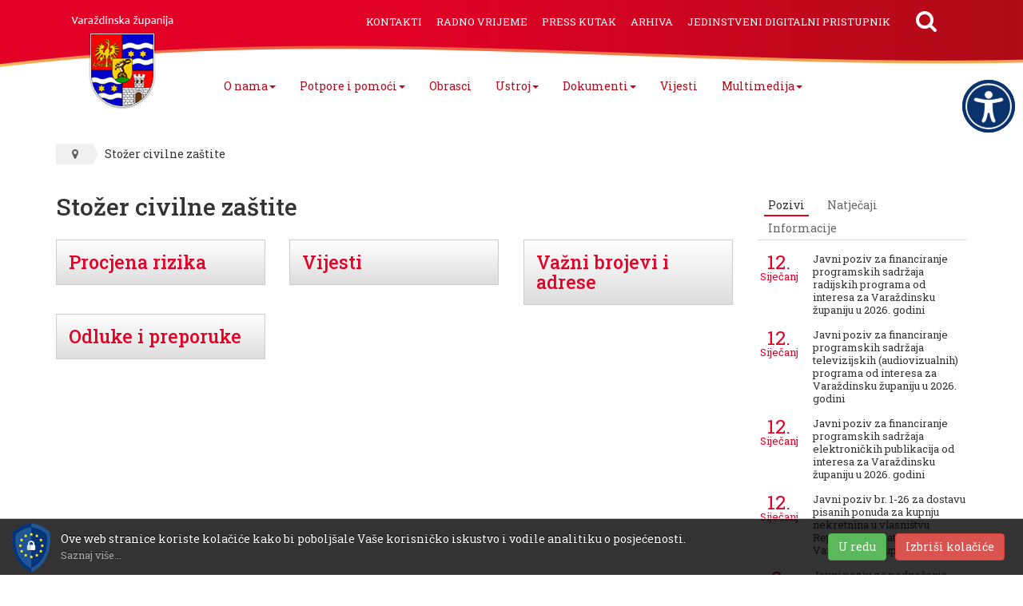

--- FILE ---
content_type: text/html; charset=utf-8
request_url: https://www.vzz.hr/stozer-civilne-zastite.html
body_size: 6346
content:
<!DOCTYPE html><html prefix="og: http://ogp.me/ns#" lang="hr-hr" dir="ltr" class='com_k2 view-itemlist layout-category task-category itemid-498 j39 mm-hover'><head><base href="https://www.vzz.hr/stozer-civilne-zastite.html" /><meta http-equiv="content-type" content="text/html; charset=utf-8" /><meta property="og:url" content="https://www.vzz.hr/stozer-civilne-zastite.html" /><meta property="og:type" content="website" /><meta property="og:title" content="Stožer civilne zaštite - Varaždinska Županija" /><meta property="og:description" content="Vijesti Važni brojevi i adrese Odluke i preporuke" /><meta name="twitter:card" content="summary" /><meta name="twitter:title" content="Stožer civilne zaštite - Varaždinska Županija" /><meta name="twitter:description" content="Vijesti Važni brojevi i adrese Odluke i preporuke" /><meta property="og:image" content="https://www.vzz.hr/images/logo-social.png" /><meta name="og:site_name" content="Varaždinska Županija" /><meta name="og:locale" content="hr_HR" /><meta name="description" content="Vijesti Važni brojevi i adrese Odluke i preporuke" /><title>Stožer civilne zaštite - Varaždinska Županija</title><link href="/stozer-civilne-zastite.html" rel="canonical" /><link href="/templates/exabyte-base/favicon.ico" rel="shortcut icon" type="image/vnd.microsoft.icon" /><link rel="stylesheet" type="text/css" href="/media/plg_jchoptimize/assets/gz/cc2ff379c7751ffbf7e34ecdfc090fb6.css" /><meta name="viewport" content="width=device-width, initial-scale=1.0, maximum-scale=1.0, user-scalable=no"/><meta name="HandheldFriendly" content="true"/><meta name="apple-mobile-web-app-capable" content="YES"/><!--[if lt IE 9]>
<script src="//html5shim.googlecode.com/svn/trunk/html5.js"></script>
<script type="text/javascript" src="/plugins/system/t3/base-bs3/js/respond.min.js"></script>
<![endif]--> <script type="application/javascript" src="/media/plg_jchoptimize/assets/gz/da829f99089b36d83fdb97af6cef61f4.js"></script> </head><body><div class="t3-wrapper"> <header id="t3-header"><div class="container t3-header"><div class="row"><div class="col-xs-12 col-sm-2 col-md-3 col-lg-2 logo"><div class="logo-image"> <a href="/" title="Varaždinska Županija"> <img class="logo-img" src="/images/logo.png" alt="Varaždinska Županija" /> </a> </div></div><div class="col-xs-12 col-sm-10 col-md-9 col-lg-10 t3-mainnav-wrapper"> <nav id="t3-mainnav" class="wrap navbar navbar-styled t3-mainnav"><div class="t3-navbar-collapse navbar-collapse collapse"></div><div class="t3-navbar navbar-collapse collapse"><div class="t3-megamenu animate slide" data-duration="175" data-responsive="true"><ul itemscope itemtype="http://www.schema.org/SiteNavigationElement" class="nav navbar-nav level0"> <li itemprop='name' class="dropdown mega" data-id="122" data-level="1"> <a itemprop='url' class=" dropdown-toggle" href="#" data-target="#" data-toggle="dropdown">O nama<em class="caret"></em></a> <div class="nav-child dropdown-menu mega-dropdown-menu" ><div class="mega-dropdown-inner"><div class="row"><div class="col-xs-12 mega-col-nav" data-width="12"><div class="mega-inner"><ul itemscope itemtype="http://www.schema.org/SiteNavigationElement" class="mega-nav level1"> <li itemprop='name' data-id="119" data-level="2"> <a itemprop='url' class="" href="/o-nama/zupanija-u-brojkama.html" data-target="#">Županija u brojkama </a> </li> <li itemprop='name' data-id="196" data-level="2"> <a itemprop='url' class="" href="/o-nama/povijest.html" data-target="#">Povijest </a> </li> <li itemprop='name' data-id="480" data-level="2"> <a itemprop='url' class="" href="/o-nama/opcine-i-gradovi.html" data-target="#">Općine i gradovi </a> </li> <li itemprop='name' data-id="197" data-level="2"> <a itemprop='url' class="" href="/o-nama/znamenitosti.html" data-target="#">Znamenitosti </a> </li> <li itemprop='name' data-id="415" data-level="2"> <a itemprop='url' class="" href="/o-nama/gospodarstvo.html" data-target="#">Gospodarstvo </a> </li> <li itemprop='name' data-id="416" data-level="2"> <a itemprop='url' class="" href="/o-nama/projekti.html" data-target="#">Projekti </a> </li> <li itemprop='name' data-id="504" data-level="2"> <a itemprop='url' class="" href="/o-nama/zupanijske-ustanove-i-tvrtke.html" data-target="#">Županijske ustanove i tvrtke </a> </li> </ul> </div></div></div></div></div></li> <li itemprop='name' class="dropdown mega" data-id="436" data-level="1"> <a itemprop='url' class=" dropdown-toggle" href="#" data-target="#" data-toggle="dropdown">Potpore i pomoći<em class="caret"></em></a> <div class="nav-child dropdown-menu mega-dropdown-menu" ><div class="mega-dropdown-inner"><div class="row"><div class="col-xs-12 mega-col-nav" data-width="12"><div class="mega-inner"><ul itemscope itemtype="http://www.schema.org/SiteNavigationElement" class="mega-nav level1"> <li itemprop='name' data-id="440" data-level="2"> <a itemprop='url' class="" href="/potpore-i-pomoci1/stipendije.html" data-target="#">Stipendije </a> </li> <li itemprop='name' data-id="441" data-level="2"> <a itemprop='url' class="" href="/potpore-i-pomoci1/prijevoz.html" data-target="#">Prijevoz </a> </li> <li itemprop='name' data-id="437" data-level="2"> <a itemprop='url' class="" href="/potpore-i-pomoci1/jednokratne-potpore.html" data-target="#">Jednokratne potpore </a> </li> <li itemprop='name' data-id="444" data-level="2"> <a itemprop='url' class="" href="/potpore-i-pomoci1/turizam.html" data-target="#">Turizam </a> </li> <li itemprop='name' data-id="439" data-level="2"> <a itemprop='url' class="" href="/potpore-i-pomoci1/gospodarstvo.html" data-target="#">Gospodarstvo </a> </li> <li itemprop='name' data-id="445" data-level="2"> <a itemprop='url' class="" href="/potpore-i-pomoci1/udruge.html" data-target="#">Udruge </a> </li> <li itemprop='name' data-id="438" data-level="2"> <a itemprop='url' class="" href="/potpore-i-pomoci1/pomoc-oboljeloj-djeci.html" data-target="#">Pomoć oboljeloj djeci </a> </li> <li itemprop='name' data-id="506" data-level="2"> <a itemprop='url' class="" href="/potpore-i-pomoci1/besplatna-pravna-pomoc.html" data-target="#">Besplatna pravna pomoć </a> </li> </ul> </div></div></div></div></div></li> <li itemprop='name' data-id="479" data-level="1"> <a itemprop='url' class="" href="/obrasci.html" data-target="#">Obrasci </a> </li> <li itemprop='name' class="dropdown mega" data-id="447" data-level="1"> <a itemprop='url' class=" dropdown-toggle" href="#" data-target="#" data-toggle="dropdown">Ustroj<em class="caret"></em></a> <div class="nav-child dropdown-menu mega-dropdown-menu" ><div class="mega-dropdown-inner"><div class="row"><div class="col-xs-12 mega-col-nav" data-width="12"><div class="mega-inner"><ul itemscope itemtype="http://www.schema.org/SiteNavigationElement" class="mega-nav level1"> <li itemprop='name' data-id="449" data-level="2"> <a itemprop='url' class="" href="/ustroj/skupstina.html" data-target="#">Skupština </a> </li> <li itemprop='name' data-id="448" data-level="2"> <a itemprop='url' class="" href="/ustroj/zupan.html" data-target="#">Župan </a> </li> <li itemprop='name' data-id="481" data-level="2"> <a itemprop='url' class="" href="/ustroj/zamjenica-zupana.html" data-target="#">Zamjenica župana </a> </li> <li itemprop='name' class="sub-hidden-collapse" data-id="450" data-level="2" data-hidewcol="1"> <a itemprop='url' class="" href="/ustroj/upravna-tijela.html" data-target="#">Upravna tijela </a> </li> <li itemprop='name' data-id="521" data-level="2"> <a itemprop='url' class="" href="https://zzpuvz.hr/" data-target="#">Zavod za prostorno uređenje</a> </li> </ul> </div></div></div></div></div></li> <li itemprop='name' class="dropdown mega" data-id="460" data-level="1"> <a itemprop='url' class=" dropdown-toggle" href="#" data-target="#" data-toggle="dropdown">Dokumenti<em class="caret"></em></a> <div class="nav-child dropdown-menu mega-dropdown-menu" ><div class="mega-dropdown-inner"><div class="row"><div class="col-xs-12 mega-col-nav" data-width="12"><div class="mega-inner"><ul itemscope itemtype="http://www.schema.org/SiteNavigationElement" class="mega-nav level1"> <li itemprop='name' data-id="472" data-level="2"> <a itemprop='url' class="" href="/dokumenti/skupstinski-akti.html" data-target="#">Skupštinski akti </a> </li> <li itemprop='name' data-id="462" data-level="2"> <a itemprop='url' class="" href="/dokumenti/akti-zupana.html" data-target="#">Akti župana </a> </li> <li itemprop='name' data-id="463" data-level="2"> <a itemprop='url' class="" href="https://glasila.hr/glasila/sluzbeni-vjesnik-varazdinske-zupanije-1" data-target="#">Službeni vjesnik</a> </li> <li itemprop='name' data-id="461" data-level="2"> <a itemprop='url' class="" href="/dokumenti/dokumenti-proracun.html" data-target="#">Proračun </a> </li> <li itemprop='name' data-id="473" data-level="2"> <a itemprop='url' class="" href="/dokumenti/strategije-planovi-i-izvjesca.html" data-target="#">Strategije, planovi i izvješća </a> </li> <li itemprop='name' data-id="474" data-level="2"> <a itemprop='url' class="" href="/dokumenti/prostorni-planovi.html" data-target="#">Prostorni planovi </a> </li> </ul> </div></div></div></div></div></li> <li itemprop='name' data-id="446" data-level="1"> <a itemprop='url' class="" href="/vijesti.html" data-target="#">Vijesti </a> </li> <li itemprop='name' class="dropdown mega" data-id="465" data-level="1"> <a itemprop='url' class=" dropdown-toggle" href="#" data-target="#" data-toggle="dropdown">Multimedija<em class="caret"></em></a> <div class="nav-child dropdown-menu mega-dropdown-menu" ><div class="mega-dropdown-inner"><div class="row"><div class="col-xs-12 mega-col-nav" data-width="12"><div class="mega-inner"><ul itemscope itemtype="http://www.schema.org/SiteNavigationElement" class="mega-nav level1"> <li itemprop='name' data-id="475" data-level="2"> <a itemprop='url' class="" href="/multimedija/sluzbena-obiljezja.html" data-target="#">Službena obilježja </a> </li> <li itemprop='name' data-id="476" data-level="2"> <a itemprop='url' class="" href="/multimedija/fotogalerije.html" data-target="#">Fotogalerije </a> </li> <li itemprop='name' data-id="477" data-level="2"> <a itemprop='url' class="" href="/multimedija/video-kanal.html" data-target="#">Video kanal </a> </li> <li itemprop='name' data-id="478" data-level="2"> <a itemprop='url' class="" href="https://www.turizam-vzz.hr/materijali/brosure/893-varazdinska-zupanija-destinacija-s-pricom" data-target="#">Destinacija s pričom</a> </li> </ul> </div></div></div></div></div></li> </ul> </div> </div> <button type="button" class="navbar-toggle" data-toggle="collapse" data-target=".t3-navbar-collapse"> <span class="menu-bars"><span></span></span> </button> </nav><div class="navbar-header"><div id="blz_search_103" class="blz_search blz_search_compact  mod_blz_live_search103 pull-right collapsed"><div id="blz_search_searchBox_103" class="blz_search_searchBox"><form class="blz_search_form" method="post" action="/pretraga.html" autocomplete="off"><div class="input-group"> <input type="text" style="width: 100%" name="searchword" class="form-control blz_search_searchword required" maxlength="15" size="30" placeholder="Traži..." data-lastsearch="" data-scheduled="false" /> <span class="input-group-btn"> <button type="submit" title="Traži" class="btn btn-default blz_search_submit"> <i class="fa fa-search"></i> </button> <button type="button" class="mSchClose"><span class="times"></span></button> </span> </div><input type="hidden" name="blz_search" value="results" /> <input type="hidden" name="Search" value="" /> <input type="hidden" name="tmpl" value="component" /> <input type="hidden" name="task" value="search" /> <input type="hidden" name="searchphrase" value="all" /> <input type="hidden" name="ordering" value="newest" /> <input type="hidden" name="limit" value="10" /> </form></div><div class="blz_search_results" style="width: 400px; right: 0; max-height: 500px;"><div class="blz_search_resultsContent"> </div><div class="blz_search_resultsFooter text-center"> </div> </div> </div><ul class="nav nav-pills nav-stacked menu"> <li class="item-198"><a href="/kontakti.html" class="">Kontakti</a></li><li class="item-469"><a href="/radno-vrijeme.html" class="">Radno vrijeme</a></li><li class="item-470"><a href="/press-kutak.html" class="">Press kutak</a></li><li class="item-482"><a href="http://arhiva2.varazdinska-zupanija.hr/" class="" target="_blank" rel="noopener noreferrer">Arhiva </a></li><li class="item-526"><a href="/jedinstveni-digitalni-pristupnik.html" class="" onclick="window.open(this.href, 'targetWindow', 'toolbar=no,location=no,status=no,menubar=no,scrollbars=yes,resizable=yes'); return false;">Jedinstveni digitalni pristupnik</a></li></ul></div></div></div></div></header><div class="container t3-sl t3-sl-1"><div class="t3-spotlight t3-spotlight-1  row"><div class="col-lg-12 col-md-12 col-sm-12 col-xs-12"><div class="t3-mod " id="Mod17"><div class="mod-ct"><ol class="breadcrumb "> <li class="active"><span class="hasTooltip"><i class="fa fa-map-marker" data-toggle="tooltip" title="Nalazite se ovdje: "></i></span></li><li><span>Stožer civilne zaštite</span></li></ol></div></div></div></div></div><div id="t3-mainbody"><div class="container t3-mainbody"><div class="row"><div id="t3-content" class="t3-content col-xs-12 col-sm-8  col-md-9"><div id="system-message-container"> </div><div id="k2Container" class="defaultItemListView itemListView"><div class="itemListCategoriesBlock"><div class="itemListCategory"><h1>Stožer civilne zaštite</h1></div><div class="itemListSubCategories"><div id="subCategoriesContainer" class="row"><div class="subCategoryContainer colr2 col-xxs-6 col-xs-6 col-sm-4"><div class="tile blockLinked"><h2> <a href="/stozer-civilne-zastite/kategorija/324-procjena-rizika.html"> Procjena rizika </a> </h2></div></div><div class="subCategoryContainer colr2 col-xxs-6 col-xs-6 col-sm-4"><div class="tile blockLinked"><h2> <a href="/stozer-civilne-zastite/kategorija/170-vijesti.html"> Vijesti </a> </h2></div></div><div class="bs-divide col-xs-12 visible-xs"></div><div class="subCategoryContainer colr2 col-xxs-6 col-xs-6 col-sm-4"><div class="tile blockLinked"><h2> <a href="/stozer-civilne-zastite/kategorija/169-vazni-brojevi-i-adrese.html"> Važni brojevi i adrese </a> </h2></div></div><div class="bs-divide col-xs-12 hidden-xs"></div><div class="subCategoryContainer colr2 col-xxs-6 col-xs-6 col-sm-4"><div class="tile blockLinked"><h2> <a href="/stozer-civilne-zastite/kategorija/168-odluke-i-preporuke.html"> Odluke i preporuke </a> </h2></div></div></div></div></div></div></div><div class="t3-sidebar t3-sidebar-right col-xs-12 col-sm-4  col-md-3 "><div class="t3-mod   unstyled" id="Mod118"><div class="mod-ct"><div class="blzTBM tabs-group  unstyled"><ul class="nav nav-tabs nav-tab-lines" id="blzTBM118" role="tablist"> <li role="presentation" class="active"> <a role="tab" data-toggle="tab" aria-expanded="true" aria-controls="pozivi" href="#pozivi"><span>Pozivi</span></a> </li><li role="presentation"> <a role="tab" data-toggle="tab" aria-expanded="true" aria-controls="natjecaji" href="#natjecaji"><span>Natječaji</span></a> </li><li role="presentation"> <a role="tab" data-toggle="tab" aria-expanded="true" aria-controls="informacije" href="#informacije"><span>Informacije</span></a> </li> </ul><div class="tab-content" id="blzTBM118Cont"><div class="tab-pane fade active in" role="tabpanel" id="pozivi"><div id="k2ModuleBox119" class="k2ItemsBlock mod_dticns"> <a href="/pozivi/javni-poziv-za-financiranje-programskih-sadrzaja-radio-2026.html" class="item"> <span class="miDate"> <span>12.</span><br />Siječanj </span> <span class="miTitle" href="/pozivi/javni-poziv-za-financiranje-programskih-sadrzaja-radio-2026.html">Javni poziv za financiranje programskih sadržaja radijskih programa od interesa za Varaždinsku županiju u 2026. godini</span> </a> <a href="/pozivi/javni-poziv-za-financiranje-programskih-sadrzaja-tv-2026.html" class="item"> <span class="miDate"> <span>12.</span><br />Siječanj </span> <span class="miTitle" href="/pozivi/javni-poziv-za-financiranje-programskih-sadrzaja-tv-2026.html">Javni poziv za financiranje programskih sadržaja televizijskih (audiovizualnih) programa od interesa za Varaždinsku županiju u 2026. godini</span> </a> <a href="/pozivi/javni-poziv-za-financiranje-programskih-sadrzaja-portali-2026.html" class="item"> <span class="miDate"> <span>12.</span><br />Siječanj </span> <span class="miTitle" href="/pozivi/javni-poziv-za-financiranje-programskih-sadrzaja-portali-2026.html">Javni poziv za financiranje programskih sadržaja elektroničkih publikacija od interesa za Varaždinsku županiju u 2026. godini</span> </a> <a href="/pozivi/javni-poziv-br-126-za-dostavu-pisanih-ponuda-za-kupnju-nekretnina-u-vlasnistvu-republike-hrvatske.html" class="item"> <span class="miDate"> <span>12.</span><br />Siječanj </span> <span class="miTitle" href="/pozivi/javni-poziv-br-126-za-dostavu-pisanih-ponuda-za-kupnju-nekretnina-u-vlasnistvu-republike-hrvatske.html">Javni poziv br. 1-26 za dostavu pisanih ponuda za kupnju nekretnina u vlasništvu Republike Hrvatske - Varaždinska županija</span> </a> <a href="/pozivi/javni-poziv-za-podnosenje-prijava-za-stambeno-zbrinjavanje-u-2026-godini.html" class="item"> <span class="miDate"> <span>2.</span><br />Siječanj </span> <span class="miTitle" href="/pozivi/javni-poziv-za-podnosenje-prijava-za-stambeno-zbrinjavanje-u-2026-godini.html">Javni poziv za podnošenje prijava za stambeno zbrinjavanje u 2026. godini</span> </a> <a href="/pozivi.html" class="btn btn-default">Pregledaj sve</a> </div></div><div class="tab-pane fade" role="tabpanel" id="natjecaji"><div id="k2ModuleBox121" class="k2ItemsBlock mod_dticns"> <a href="/udruge-natjecaji/j-a-v-n-i-n-a-t-j-e-c-a-j-za-financiranje-programa-i-projekata-od-interesa-za-opce-dobro-koje-provode-udruge-na-podrucju-varazdinske-zupanije-u-2026-godini.html" class="item"> <span class="miDate"> <span>14.</span><br />Siječanj </span> <span class="miTitle" href="/udruge-natjecaji/j-a-v-n-i-n-a-t-j-e-c-a-j-za-financiranje-programa-i-projekata-od-interesa-za-opce-dobro-koje-provode-udruge-na-podrucju-varazdinske-zupanije-u-2026-godini.html">JAVNI NATJEČAJ za financiranje programa i projekata od interesa za opće dobro koje provode udruge na području Varaždinske županije u 2026. godini</span> </a> <a href="/natjecaji/poziv-za-prethodnu-provjeru-znanja-i-sposobnosti-kandidata-za-prijam-u-sluzbu-viseg-referenta-za-procjenu-vrijednosti-nekretnina-i-stambeno-zbrinjavanje.html" class="item"> <span class="miDate"> <span>9.</span><br />Siječanj </span> <span class="miTitle" href="/natjecaji/poziv-za-prethodnu-provjeru-znanja-i-sposobnosti-kandidata-za-prijam-u-sluzbu-viseg-referenta-za-procjenu-vrijednosti-nekretnina-i-stambeno-zbrinjavanje.html">Poziv za prethodnu provjeru znanja i sposobnosti kandidata za prijam u službu višeg referenta za procjenu vrijednosti nekretnina i stambeno zbrinjavanje</span> </a> <a href="/natjecaji/poziv-za-prethodnu-provjeru-znanja-i-sposobnosti-kandidata-za-prijam-u-sluzbu-savjetnika-za-imovinsko-pravne-poslove-i-besplatnu-pravnu-pomoc.html" class="item"> <span class="miDate"> <span>9.</span><br />Siječanj </span> <span class="miTitle" href="/natjecaji/poziv-za-prethodnu-provjeru-znanja-i-sposobnosti-kandidata-za-prijam-u-sluzbu-savjetnika-za-imovinsko-pravne-poslove-i-besplatnu-pravnu-pomoc.html">Poziv za prethodnu provjeru znanja i sposobnosti kandidata za prijam u službu savjetnika za imovinsko-pravne poslove i besplatnu pravnu pomoć</span> </a> <a href="/natjecaji/poziv-za-prethodnu-provjeru-znanja-i-sposobnosti-kandidata-za-prijam-u-sluzbu-referenta-za-strucne-poslove-pisarnice-i-arhivu.html" class="item"> <span class="miDate"> <span>9.</span><br />Siječanj </span> <span class="miTitle" href="/natjecaji/poziv-za-prethodnu-provjeru-znanja-i-sposobnosti-kandidata-za-prijam-u-sluzbu-referenta-za-strucne-poslove-pisarnice-i-arhivu.html">Poziv za prethodnu provjeru znanja i sposobnosti kandidata za prijam u službu referenta za stručne poslove pisarnice i arhivu</span> </a> <a href="/natjecaji/poziv-za-prethodnu-provjeru-znanja-i-sposobnosti-kandidata-za-prijam-u-sluzbu-vjezbenika-u-upravni-odjel-za-proracun-i-javnu-nabavu.html" class="item"> <span class="miDate"> <span>9.</span><br />Siječanj </span> <span class="miTitle" href="/natjecaji/poziv-za-prethodnu-provjeru-znanja-i-sposobnosti-kandidata-za-prijam-u-sluzbu-vjezbenika-u-upravni-odjel-za-proracun-i-javnu-nabavu.html">Poziv za prethodnu provjeru znanja i sposobnosti kandidata za prijam u službu vježbenika u upravni odjel za proračun i javnu nabavu</span> </a> <a href="/natjecaji.html" class="btn btn-default">Pregledaj sve</a> </div></div><div class="tab-pane fade" role="tabpanel" id="informacije"><div id="k2ModuleBox120" class="k2ItemsBlock mod_dticns"> <a href="/informacije/rjesenje-o-provodenju-komasacije-na-komasacijskom-podrucju-opcine-mali-bukovec-u-k-o-lunjkovec-i-k-o-sveti-petar.html" class="item"> <span class="miDate"> <span>31.</span><br />Prosinac </span> <span class="miTitle" href="/informacije/rjesenje-o-provodenju-komasacije-na-komasacijskom-podrucju-opcine-mali-bukovec-u-k-o-lunjkovec-i-k-o-sveti-petar.html">Rješenje o provođenju komasacije na komasacijskom području Općine Mali Bukovec u k.o. Lunjkovec i k.o. Sveti Petar</span> </a> <a href="/informacije/godisnji-plan-natjecaja-javnih-poziva-i-drugih-programa-financiranja-projekata-i-programa-organizacija-civilnoga-drustva-u-2026-iz-proracuna-varazdinske-zupanije.html" class="item"> <span class="miDate"> <span>18.</span><br />Prosinac </span> <span class="miTitle" href="/informacije/godisnji-plan-natjecaja-javnih-poziva-i-drugih-programa-financiranja-projekata-i-programa-organizacija-civilnoga-drustva-u-2026-iz-proracuna-varazdinske-zupanije.html">Godišnji plan natječaja, javnih poziva i drugih programa financiranja projekata i programa organizacija civilnoga društva u 2026. iz Proračuna Varaždinske županije</span> </a> <a href="/informacije/javni-uvid-na-pregledni-plan-polozaja-putne-i-kanalske-mreze-mali-bukovec-komasacija.html" class="item"> <span class="miDate"> <span>19.</span><br />Studeni </span> <span class="miTitle" href="/informacije/javni-uvid-na-pregledni-plan-polozaja-putne-i-kanalske-mreze-mali-bukovec-komasacija.html">Javni uvid na Pregledni plan položaja putne i kanalske mreže - Mali Bukovec - komasacija</span> </a> <a href="/informacije/odluku-o-izradi-izmjene-i-dopune-urbanistickog-plana-uredenja-dijela-naselja-lepoglava.html" class="item"> <span class="miDate"> <span>11.</span><br />Studeni </span> <span class="miTitle" href="/informacije/odluku-o-izradi-izmjene-i-dopune-urbanistickog-plana-uredenja-dijela-naselja-lepoglava.html">Odluku o izradi izmjene i dopune Urbanističkog plana uređenja dijela naselja Lepoglava</span> </a> <a href="/informacije/izvjesce-o-provjeri-formalnih-uvjeta-prijavljenih-kandidata-za-izbor-clanova-savjeta-mladih-varazdinske-zupanije.html" class="item"> <span class="miDate"> <span>28.</span><br />Kolovoz </span> <span class="miTitle" href="/informacije/izvjesce-o-provjeri-formalnih-uvjeta-prijavljenih-kandidata-za-izbor-clanova-savjeta-mladih-varazdinske-zupanije.html">Izvješće o provjeri formalnih uvjeta prijavljenih kandidata za izbor članova Savjeta mladih Varaždinske županije</span> </a> <a href="/informacije.html" class="btn btn-default">Pregledaj sve</a> </div></div></div></div></div></div></div></div></div></div><footer id="t3-footer" class="wrap t3-footer"><div class="container"><div class="t3-spotlight t3-footnav  row"><div class="col-lg-3 col-md-3 col-sm-3 col-xs-12"><div class="t3-mod  _menu" id="Mod1"><div class="mod-ct"><ul class="nav nav-pills nav-stacked menu"> <li class="item-104"><a href="/uvjeti-koristenja.html" class="">Uvjeti korištenja</a></li><li class="item-466"><a href="/impressum.html" class="">Impressum</a></li><li class="item-467"><a href="/pitajte-nas.html" class="">Pitajte nas</a></li><li class="item-468"><a href="/izjava-o-pristupacnosti.html" class="">Izjava o pristupačnosti</a></li><li class="item-103"><a href="/politika-privatnosti.html" class="">Politika privatnosti</a></li><li class="item-102"><a href="/postavke-kolacica.html" class="">Postavke kolačića</a></li></ul></div></div></div><div class="col-lg-3 col-md-3 col-sm-3 col-xs-12"><div class="t3-mod " id="Mod109"><div class="mod-ct"><div class="custom" ><div style="text-align: center;"><a href="#">SLUŽBENE INTERNETSKE STRANICE<br />Varaždinske županije<br /><br /><img src="/images/logo-1.png" alt="logo 1" width="82" height="93" style="display: block; margin-left: auto; margin-right: auto;" /></a></div></div></div></div></div><div class="col-lg-3 col-md-3 col-sm-3 col-xs-12"><div class="t3-mod " id="Mod110"><div class="mod-ct"><div class="custom" ><p>Varaždinska županija <br /> Franjevački trg 7<br />42 000 Varaždin<br />OIB: 15877210917<br />MB: 2628210<br />Zagrebačka banka Zagreb d.d.<br />IBAN: HR44 2360 0001 8000 0500 7</p><table class="unstyled"> <tbody> <tr> <td class="numvz">042/390-500</td> <td>Županijska palača, Franjevački trg 7, Varaždin</td> </tr> <tr> <td class="numvz">042/394-000</td> <td>Zgrada Vodotornja, Vrazova 4, Varaždin</td> </tr> </tbody> </table></div></div></div></div><div class="col-lg-3 col-md-3 col-sm-3 col-xs-12"><div class="t3-mod " id="Mod111"><div class="mod-ct"><div class="custom" ><div><a href="/sustav-kvalitete.html"><img src="/images/logo2.png" alt="logo2" class="logoF" /><img src="/images/logo3.png" alt="logo3" class="logoF" /> </a><a href="#"><br /></a></div><div class="SocialNet"><div class="SocialNetHeader">Županija na društvenim mrežama</div><div class="socialNetworks"><a href="https://www.facebook.com/Varazdinskazupanijasluzbeno/" target="_blank" rel="noopener"><i class="fa fa-facebook" aria-hidden="true"></i></a> <a href="https://www.youtube.com/channel/UCKTjAZIWI2n65pZHya70P5g" target="_blank" rel="noopener"><i class="fa fa-youtube" aria-hidden="true"></i></a></div><div></div></div></div></div></div></div></div></div><section class="t3-copyright"><div class="container"><div class="row"><div class="col-md-12 copyright "><div class="row"><div class="col-xs-12 col-sm-8"><div class="fline1">Copyright © Varaždinska Županija 2000. - 2026.</div><div class="fline2">Sva prava pridržana.</div></div><div class="col-xs-12 col-sm-4">Web dizajn i izrada: <span class="exabyte">ExaByte, Varaždin</span></div></div></div></div></div></section></footer></div><div id="blz-cookieinfo" class="compact"><div class="blz-wrapper"><div class="blz-cookieinfo-icon"><div class="blz-cookieinfo-msg"><p>Ove web stranice koriste kolačiće kako bi poboljšale Vaše korisničko iskustvo i vodile analitiku o posjećenosti.<br /><a href=/postavke-kolacica.html>Saznaj više...</a></p></div><div class="blz-cookieinfo-btns"> <span class="blz-btn btn blz-btn-success" id="acceptEuCookieDirective">U redu</span><span class="blz-btn-divider"></span> <span class="blz-btn btn blz-btn-danger" id="clearCookies">Izbriši kolačiće</span><span class="blz-btn-divider"></span> </div></div></div></div></body></html>